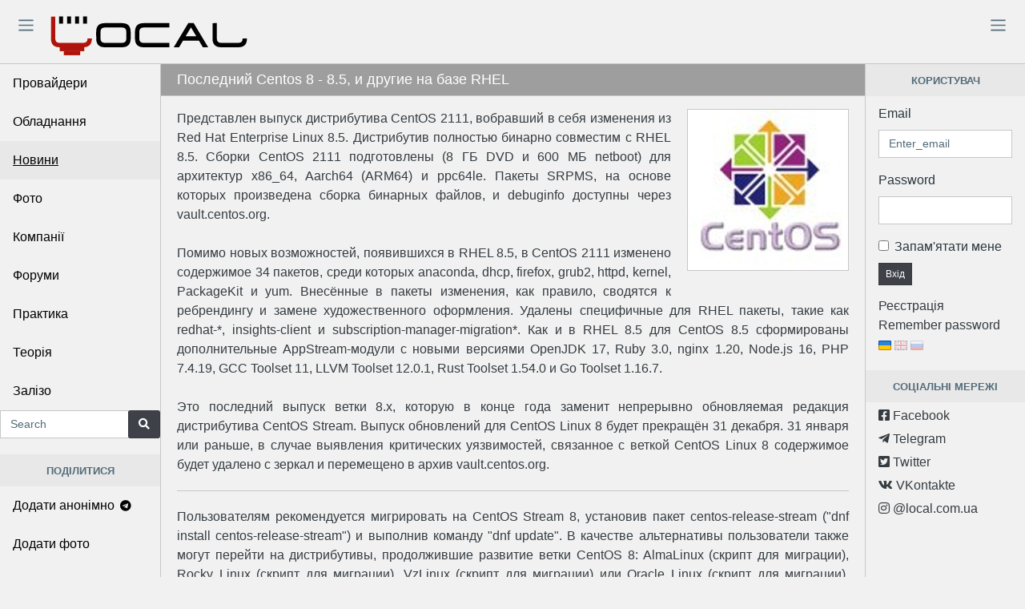

--- FILE ---
content_type: text/html; charset=UTF-8
request_url: https://local.com.ua/news/3668-%D0%9F%D0%BE%D1%81%D0%BB%D0%B5%D0%B4%D0%BD%D0%B8%D0%B9-centos-8-85-%D0%B8-%D0%B4%D1%80%D1%83%D0%B3%D0%B8%D0%B5-%D0%BD%D0%B0-%D0%B1%D0%B0%D0%B7%D0%B5-rhel
body_size: 13276
content:
<!DOCTYPE html>
<html lang="uk">

<head>
        <!-- Global site tag (gtag.js) - Google Analytics -->
    <script async src="https://www.googletagmanager.com/gtag/js?id=UA-9978288-1"></script>
    <script>
      window.dataLayer = window.dataLayer || [];
      function gtag(){dataLayer.push(arguments);}
      gtag('js', new Date());

      gtag('config', 'UA-9978288-1');
    </script>
        <meta charset="utf-8">
    <meta http-equiv="X-UA-Compatible" content="IE=edge,chrome=1">
    <meta content='width=device-width, initial-scale=1.0, maximum-scale=5.0, user-scalable=yes, shrink-to-fit=no' name='viewport'>
    <meta property="fb:app_id" content="170999892941312">
    
    <title>Последний Centos 8 - 8.5, и другие на базе RHEL - Local</title>
    <meta name="author" content="local.com.ua">
    <meta name="description" content="Представлен выпуск дистрибутива CentOS 2111, вобравший в себя изменения из Red Hat Enterprise Linux 8.5. Дистрибутив полностью бинарно совместим с RHEL 8.5. Сборки CentOS 2111 подготовлены (8 ГБ DVD и 600 МБ netboot) для архитектур x86_64, Aarch64 (ARM64) и ppc64le. Пакеты SRPMS, на основе которы...">
    <meta name="keywords" content="red hat,rhel,centos,rocky,linux,oracle,stream">
        
    <link rel="canonical" href="https://local.com.ua/news/3668-%d0%9f%d0%be%d1%81%d0%bb%d0%b5%d0%b4%d0%bd%d0%b8%d0%b9-centos-8-85-%d0%b8-%d0%b4%d1%80%d1%83%d0%b3%d0%b8%d0%b5-%d0%bd%d0%b0-%d0%b1%d0%b0%d0%b7%d0%b5-rhel" />

    <meta itemprop="name" content="Последний Centos 8 - 8.5, и другие на базе RHEL - Local">
    <meta itemprop="description" content="Представлен выпуск дистрибутива CentOS 2111, вобравший в себя изменения из Red Hat Enterprise Linux 8.5. Дистрибутив полностью бинарно совместим с RHEL 8.5. Сборки CentOS 2111 подготовлены (8 ГБ DVD и 600 МБ netboot) для архитектур x86_64, Aarch64 (ARM64) и ppc64le. Пакеты SRPMS, на основе которы...">
    <meta itemprop="image" content="">

    <meta property="og:url" content="https://local.com.ua/news/3668-%d0%9f%d0%be%d1%81%d0%bb%d0%b5%d0%b4%d0%bd%d0%b8%d0%b9-centos-8-85-%d0%b8-%d0%b4%d1%80%d1%83%d0%b3%d0%b8%d0%b5-%d0%bd%d0%b0-%d0%b1%d0%b0%d0%b7%d0%b5-rhel">
    <meta property="og:type" content="object">
    <meta property="og:title" content="Последний Centos 8 - 8.5, и другие на базе RHEL - Local">
    <meta property="og:image" content="">
    <meta property="og:description" content="Представлен выпуск дистрибутива CentOS 2111, вобравший в себя изменения из Red Hat Enterprise Linux 8.5. Дистрибутив полностью бинарно совместим с RHEL 8.5. Сборки CentOS 2111 подготовлены (8 ГБ DVD и 600 МБ netboot) для архитектур x86_64, Aarch64 (ARM64) и ppc64le. Пакеты SRPMS, на основе которы...">
    <meta property="og:site_name" content="Local">
    <meta property="og:locale" content="uk-UA">
    <meta property="og:updated_time" content="2021-11-18T08:02:43+00:00">

    <meta name="twitter:card" content="summary">
    <meta name="twitter:site" content="Local">
    <meta name="twitter:url" content="https://local.com.ua/news/3668-%d0%9f%d0%be%d1%81%d0%bb%d0%b5%d0%b4%d0%bd%d0%b8%d0%b9-centos-8-85-%d0%b8-%d0%b4%d1%80%d1%83%d0%b3%d0%b8%d0%b5-%d0%bd%d0%b0-%d0%b1%d0%b0%d0%b7%d0%b5-rhel">
    <meta name="twitter:image" content="">
    <meta name="twitter:title" content="Последний Centos 8 - 8.5, и другие на базе RHEL - Local">
    <meta name="twitter:description" content="Представлен выпуск дистрибутива CentOS 2111, вобравший в себя изменения из Red Hat Enterprise Linux 8.5. Дистрибутив полностью бинарно совместим с RHEL 8.5. Сборки CentOS 2111 подготовлены (8 ГБ DVD и 600 МБ netboot) для архитектур x86_64, Aarch64 (ARM64) и ppc64le. Пакеты SRPMS, на основе которы...">

    <meta name="DC.Title" content="Последний Centos 8 - 8.5, и другие на базе RHEL - Local">
    <meta name="DC.Identifier" content="https://local.com.ua/news/3668-%d0%9f%d0%be%d1%81%d0%bb%d0%b5%d0%b4%d0%bd%d0%b8%d0%b9-centos-8-85-%d0%b8-%d0%b4%d1%80%d1%83%d0%b3%d0%b8%d0%b5-%d0%bd%d0%b0-%d0%b1%d0%b0%d0%b7%d0%b5-rhel">
    <meta name="DC.Coverage" content="Ukraine">
    <meta name="DC.Language" content="uk-UA">
    <meta name="DC.Creator" content="Local">
    <meta name="DC.Rights" content="Local">
    <meta name="DC.Description" content="Представлен выпуск дистрибутива CentOS 2111, вобравший в себя изменения из Red Hat Enterprise Linux 8.5. Дистрибутив полностью бинарно совместим с RHEL 8.5. Сборки CentOS 2111 подготовлены (8 ГБ DVD и 600 МБ netboot) для архитектур x86_64, Aarch64 (ARM64) и ppc64le. Пакеты SRPMS, на основе которы...">
    <meta name="DC.Publisher" content="Local">
    <meta name="DC.Contributor" content="Local">
    <meta name="DC.Date" content="2021-11-18">
    <meta name="DC.Type" content="">
    <meta name="DC.Format" content="text/html">    
            
    <link rel="apple-touch-icon" sizes="57x57" href="/static/img/fav/apple-icon-57x57.png">
    <link rel="apple-touch-icon" sizes="60x60" href="/static/img/fav/apple-icon-60x60.png">
    <link rel="apple-touch-icon" sizes="72x72" href="/static/img/fav/apple-icon-72x72.png">
    <link rel="apple-touch-icon" sizes="76x76" href="/static/img/fav/apple-icon-76x76.png">
    <link rel="apple-touch-icon" sizes="114x114" href="/static/img/fav/apple-icon-114x114.png">
    <link rel="apple-touch-icon" sizes="120x120" href="/static/img/fav/apple-icon-120x120.png">
    <link rel="apple-touch-icon" sizes="144x144" href="/static/img/fav/apple-icon-144x144.png">
    <link rel="apple-touch-icon" sizes="152x152" href="/static/img/fav/apple-icon-152x152.png">
    <link rel="apple-touch-icon" sizes="180x180" href="/static/img/fav/apple-icon-180x180.png">
    <link rel="icon" type="image/png" sizes="192x192"  href="/static/img/fav/android-icon-192x192.png">
    <link rel="icon" type="image/png" sizes="32x32" href="/static/img/fav/favicon-32x32.png">
    <link rel="icon" type="image/png" sizes="96x96" href="/static/img/fav/favicon-96x96.png">
    <link rel="icon" type="image/png" sizes="16x16" href="/static/img/fav/favicon-16x16.png">
    <link rel="manifest" href="/static/img/fav/manifest.json">
    <meta name="msapplication-TileColor" content="#f1f1f1">
    <meta name="msapplication-TileImage" content="/static/img/fav/ms-icon-144x144.png">
    <meta name="theme-color" content="#f1f1f1">
    <link rel="preconnect" href="https://a.local.com.ua">
    
    <meta name="csrf-token" content="8782a0394f0b4cfc52713ed7670d3188">
    <link rel="shortcut icon" href="/static/img/favicon.png">

    <!-- Main styles for this application -->
        <link href="/static/ext/css/style.min.css?v52" rel="stylesheet">
    <link href="/static/css/style.min.css?v52" rel="stylesheet">
        
    <!-- Icons -->
    <link href="/static/ext/icons/css/icons.min.css?v52" rel="stylesheet">
    
    <!-- BlueImp -->
    <link href="/static/ext/blueimp/css/blueimp-gallery.min.css" rel="stylesheet">
    
    <link href="/static/ext/datetimepicker/jquery.datetimepicker.min.css" rel="stylesheet">
    
    <!-- Global site tag (gtag.js) - Google Analytics -->
    <script src="/static/ext/jquery/dist/jquery.min.js"></script>
    <script src="/static/ext/ckeditor/plugins/codesnippet/lib/highlight/highlight.pack.js?v52" async></script>
    <script src="/static/ext/lazy/lazyload.min.js"></script>
    <script src="/static/js/main.min.js?v52"></script>
    <script>
        
    UF.uid=0;
    UF.U_URI="https://u.local.com.ua";
    UF.A_URI="https://a.local.com.ua";
    UF.LANG_ARRAY=[1,2,3];
    UF.LANG_EN=1;
    UF.LANG_RU=2;
    UF.LANG_UA=3;
    const DEBUG = 0;        
    </script>
</head>

<body class="app">
        <script src="https://apis.google.com/js/platform.js" async defer></script>
            <header>
        <div class="container-fluid header_div" style="">
            <div class="row">
                <div class="col-lg-4 col-md-5 col-sm-12 logolocaldiv">
                    <button class="navbar-toggler sidebar-toggler" id="sidebar-toggler" type="button" aria-label="Toggle"><span class="navbar-toggler-icon"></span></button>
                    <a href="/"><picture>
                        <source srcset="/static/img/logolocal.svg" type="image/svg+xml">
                        <img src="/static/img/logolocal.png" class="locallogo" alt="Local logo">
                    </picture></a>
                    <button class="navbar-toggler aside-menu-toggler d-md-none" style="float:right;" id="aside-menu-toggler1" type="button" aria-label="Toggle"><span class="navbar-toggler-icon"></span></button>
                </div>
                <div class="col-lg-8 col-md-7 col-sm-12" style="padding-top: 5px;">
                    <button class="navbar-toggler aside-menu-toggler float-right" id="aside-menu-toggler2" type="button" aria-label="Toggle"><span class="navbar-toggler-icon"></span></button>
                                    </div>
            </div>
        </div>
    </header>

    
    <!-- Modal -->
    <div class="modal fade" id="mainModal" tabindex="-1" role="dialog" aria-labelledby="mainModalLabel" aria-hidden="true">
        <div class="modal-dialog" role="document">
            <div class="modal-content">
                <div class="modal-header">
                    <h5 class="modal-title" id="mainModalLabel"></h5>
                    <button type="button" class="close" data-dismiss="modal" aria-label="Close">
                        <span aria-hidden="true">&times;</span>
                    </button>
                </div>
                <div class="modal-body"></div>
                <div class="modal-footer">
                    <button type="button" class="btn btn-secondary btn-sm" data-dismiss="modal">Close</button> 
                    <button type="button" class="btn btn-secondary btn-sm dnone" id="mbtn2"></button>
                </div>
                <div id="mainModalResult" class="dnone pad10"></div>
            </div>
        </div>
    </div>
    <!-- Modal -->
    
        
    <div class="app-body">
        <div class="sidebar">
            <nav class="sidebar-nav">
                <ul class="nav">
                    <li class="nav-item">
                        <a href="/providers/%d0%a3%d0%ba%d1%80%d0%b0%d1%97%d0%bd%d0%b0" class="nav-link">Провайдери</a>
                    </li>
                    <li class="nav-item">
                        <a href="/shop/" class="nav-link">Обладнання</a>
                    </li>
                    <li class="nav-item">
                        <a href="/news/archive" class="nav-link nav-link-hover">Новини</a>
                    </li>
                    <li class="nav-item">
                        <a href="/photos" class="nav-link">Фото</a>
                    </li>
                    <li class="nav-item">
                        <a href="/companies/%d0%a3%d0%ba%d1%80%d0%b0%d1%97%d0%bd%d0%b0" class="nav-link">Компанії</a>
                    </li>
                    <li class="nav-item">
                        <a href="/forum" class="nav-link">Форуми</a>
                    </li>
                    <li class="nav-item">
                        <a href="/story/archive/section/2-%d0%bf%d1%80%d0%b0%d0%ba%d1%82%d0%b8%d0%ba%d0%b0" class="nav-link">Практика</a>
                    </li>
                    <li class="nav-item">
                        <a href="/story/archive/section/1-%d1%82%d0%b5%d0%be%d1%80%d1%96%d1%8f" class="nav-link">Теорія</a>
                    </li>
                                        <li class="nav-item">
                        <a href="/ferrum" class="nav-link">Залізо</a>
                    </li>
                                                        </ul>
            </nav>

            <form accept-charset="utf-8" action="/forum/search/" method="post">
                <input type="hidden" name="csrfKey" value="8782a0394f0b4cfc52713ed7670d3188">
                <input type="hidden" name="type" value="all">
                <input type="hidden" name="search_and_or" value="and">
                <input type="hidden" name="search_in" value="all">
                <div class="input-group">
                    <input class="form-control" id="search-input" type="text" name="q" placeholder="Search" autocomplete="Search">
                    <span class="input-group-append">
                        <button class="btn btn-secondary" type="submit"><i class="fa fa-search"></i> </button>
                    </span>
                </div>
            </form>
            
                        
            <div class="callout mtop20 py-2 text-muted text-center bg-light text-uppercase">
                <small><b>Поділитися</b></small>
            </div>
            <ul class="nav1">
                <li class="nav-item">
                    <a href="https://t.me/local_com_ua_bot" class="nav-link">Додати анонімно <i class="fab fa-telegram"></i></a>
                </li>
                <li class="nav-item">
                    <a href="/photo/add" class="nav-link">Додати фото</a>
                </li>
                <li class="nav-item">
                    <a href="/news/add" class="nav-link">Додати новину</a>
                </li>
                <li class="nav-item">
                    <a href="/ferrum/add" class="nav-link">Додати залізо</a>
                </li>
            </ul>
            
                            <br><br><br>
        </div>

        <!-- Main content -->
        <main class="main">
            
<div class="card">
    <div class="card-header">
        <span class="card-zag">Последний Centos 8 - 8.5, и другие на базе RHEL</span>
    </div>
    <div class="photo-opis">
                <img src="/file/logo/2011-07/centos_logo.jpg" class="logo-instory" title="CentOS">
                <div class="news-descr">
            Представлен выпуск дистрибутива CentOS 2111, вобравший в себя изменения из Red Hat Enterprise Linux 8.5. Дистрибутив полностью бинарно совместим с RHEL 8.5. Сборки CentOS 2111 подготовлены (8 ГБ DVD и 600 МБ netboot) для архитектур x86_64, Aarch64 (ARM64) и ppc64le. Пакеты SRPMS, на основе которых произведена сборка бинарных файлов, и debuginfo доступны через vault.centos.org.<br /><br />Помимо новых возможностей, появившихся в RHEL 8.5, в CentOS 2111 изменено содержимое 34 пакетов, среди которых anaconda, dhcp, firefox, grub2, httpd, kernel, PackageKit и yum. Внесённые в пакеты изменения, как правило, сводятся к ребрендингу и замене художественного оформления. Удалены специфичные для RHEL пакеты, такие как redhat-*, insights-client и subscription-manager-migration*. Как и в RHEL 8.5 для CentOS 8.5 сформированы дополнительные AppStream-модули с новыми версиями OpenJDK 17, Ruby 3.0, nginx 1.20, Node.js 16, PHP 7.4.19, GCC Toolset 11, LLVM Toolset 12.0.1, Rust Toolset 1.54.0 и Go Toolset 1.16.7.<br /><br />Это последний выпуск ветки 8.x, которую в конце года заменит непрерывно обновляемая редакция дистрибутива CentOS Stream. Выпуск обновлений для CentOS Linux 8 будет прекращён 31 декабря. 31 января или раньше, в случае выявления критических уязвимостей, связанное с веткой CentOS Linux 8 содержимое будет удалено с зеркал и перемещено в архив vault.centos.org.        </div>
        <div class="news-text">
            Пользователям рекомендуется мигрировать на CentOS Stream 8, установив пакет centos-release-stream ("dnf install centos-release-stream") и выполнив команду "dnf update". В качестве альтернативы пользователи также могут перейти на дистрибутивы, продолжившие развитие ветки CentOS 8: AlmaLinux (скрипт для миграции), Rocky Linux (скрипт для миграции), VzLinux (скрипт для миграции) или Oracle Linux (скрипт для миграции). Кроме того, компания Red Hat предоставила возможность (скрипт для миграции) бесплатного использования RHEL в организациях, развивающих открытое ПО, и в окружениях индивидуальных разработчиков, насчитывающих до 16 виртуальных или физических систем.<br /><br /><br />Продолжателем традиций Centos должен стать <strong>Rocky Linux</strong><br /><br />Состоялся релиз дистрибутива Rocky Linux 8.5, нацеленного на создание свободной сборки RHEL, способной занять место классического CentOS, после того как компания Red Hat приняла решение прекратить поддержку ветки CentOS 8 в конце 2021 года, а не в 2029 году, как предполагалось изначально. Это второй стабильный релиз проекта, признанный готовым для рабочих внедрений. Сборки Rocky Linux подготовлены для архитектур x86_64 и aarch64.<br /><br />Как и в классическом CentOS внесённые в пакеты Rocky Linux изменения сводятся к избавлению от привязки к бренду Red Hat. Дистрибутив полностью бинарно совместим с Red Hat Enterprise Linux 8.5 и включает все предложенные в данном выпуске улучшения. В том числе предложены дополнительные пакеты с OpenJDK 17, Ruby 3.0, nginx 1.20, Node.js 16, PHP 7.4.19, GCC Toolset 11, LLVM Toolset 12.0.1, Rust Toolset 1.54.0 и Go Toolset 1.16.7.<br /><br />Среди специфичных для Rocky Linux изменений отмечается добавление в репозиторий pluse пакета с почтовым клиентом Thunderbird с поддержкой PGP и пакета openldap-servers. В репозиторий rockypi добавлен пакет "rasperrypi2" с ядром Linux, включающим улучшения для работы на платах Rasperry Pi на базе архитектуры Aarch64.<br /><br />Для систем x86_64 обеспечена официальная поддержка загрузки в режиме UEFI Secure Boot (используемая при загрузке Rocky Linux shim-прослойка заверена ключом Microsoft). Для архитектуры aarch64 возможность верификации целостности загружаемой системы по цифровой подписи будет реализована позднее.<br /><br />Проект развивается под руководством Грегори Курцера (Gregory Kurtzer), основателя CentOS. Параллельно для развития расширенных продуктов на базе Rocky Linux и поддержки сообщества разработчиков данного дистрибутива создана коммерческая компания Ctrl IQ, которая получила 4 млн долларов инвестиций. Сам дистрибутив Rocky Linux обещают развивать независимо от компании Ctrl IQ под управлением сообщества. К разработке и финансированию проекта также присоединились такие компании, как Google, Amazon Web Services, GitLab, MontaVista, 45Drives, OpenDrives и NAVER Cloud.<br /><br />Кроме Rocky Linux, в качестве альтернатив старому CentOS также позиционируются AlmaLinux (развивается компанией CloudLinux, совместно с сообществом), VzLinux (подготовлен компанией Virtuozzo) и Oracle Linux. В свою очередь компания Red Hat предоставила возможность бесплатного использования RHEL в организациях, развивающих открытое ПО, и в окружениях индивидуальных разработчиков, насчитывающих до 16 виртуальных или физических систем.<br /><br /><br />Также на базе RHEL выпущен <strong>Oracle Linux</strong> 8.5<br /><br />Компания Oracle опубликовала релиз дистрибутива Oracle Linux 8.5, созданного на основе пакетной базы Red Hat Enterprise Linux 8.5. Для загрузки без ограничений распространяется установочный iso-образ, размером 8.6 ГБ, подготовленный для архитектур x86_64 и ARM64 (aarch64). Для Oracle Linux открыт неограниченный и бесплатный доступ к yum-репозиторию с бинарными обновлениями пакетов с устранением ошибок (errata) и проблем безопасности. Для загрузки также подготовлены отдельно поддерживаемые модули Application Stream.<br /><br />Помимо пакета с ядром из состава RHEL (на базе ядра 4.18) в Oracle Linux предложено собственное ядро Unbreakable Enterprise Kernel 6, основанное на ядре Linux 5.4 и оптимизированное для работы с промышленным программным обеспечением и оборудованием Oracle. Исходные тексты ядра, включая разбивку на отдельные патчи, доступны в публичном Git-репозитории Oracle. Ядро Unbreakable Enterprise Kernel устанавливается по умолчанию, позиционируется в качестве альтернативы штатному пакету с ядром RHEL и предоставляет ряд расширенных возможностей, таких как интеграция DTrace и улучшенная поддержка Btrfs.<br /><br />В новой версии предложен выпуск ядра Unbreakable Enterprise Kernel R6U3, в остальном функциональность выпусков Oracle Linux 8.5 и RHEL 8.5 полностью идентична (список изменений в Oracle Linux 8.5 повторяет список изменений в RHEL 8.5).<br /><br /><br />А сам <strong>Red Hat</strong> 8.5 содержит следующие изменения:<br /><br />Компания Red Hat опубликовала дистрибутив Red Hat Enterprise Linux 8.5. Установочные сборки подготовлены для архитектур x86_64, s390x (IBM System z), ppc64le и Aarch64, но доступны для загрузки только зарегистрированным пользователям Red Hat Customer Portal. Исходные тексты rpm-пакетов Red Hat Enterprise Linux 8 распространяются через Git-репозиторий CentOS. Ветка 8.x, которая будет поддерживаться как минимум до 2029 года, развивается в соответствии с циклом разработки, подразумевающим формирование релизов раз в полгода в заранее определённое время.<ul><li>В Image Builder добавлена поддержка настройки конфигурации файловой системы формируемого дискового образа, переопределения штатных репозиториев, создания образов для выбранных промежуточных выпусков RHEL и генерации загрузочных образов для установки системы на оборудование (bare metal).</li><li>Предложен установочный образ RHEL for Edge с упрощённым инсталлятором (edge-simplified-installer), оптимизированный для автоматизированной установки на устройства.</li><li>На экране входа в систему, работа которого обеспечивается GNOME Display Manager (GDM), предоставлена возможность установки и настройки сетевого соединения перед входом, что даёт возможность подключиться к учётным записям с домашними каталогами, хранимыми на другом сервере. Предоставляется поддержка настройки проводного и беспроводного соединения, а также подключения через VPN. В GDM также предоставлена опциональная возможность отображения заставки, содержащей предварительно подготовленный администратором текст.</li><li>Предоставлена возможность включения неразрывного процесса загрузки, в котором не производится переключения графических режимов и мерцания экрана. Для включения указанного режима достаточно отключить автоматический показ загрузочного меню командой "grub2-editenv - set menu_auto_hide=1" и обновить конфигурацию загрузчика ("grub2-mkconfig -o /etc/grub2-efi.cfg").</li><li>Добавлена возможность выбора сеанса рабочего стола по умолчанию для всех пользователей.</li><li>Реализована поддержка графических сеансов на базе протокола Wayland на системах с проприетарными драйверами NVIDIA, а также поддержка аппаратного ускорения OpenGL и Vulkan в Xwayland. Для включения поддержки Wayland c проприетарным драйвером NVIDIA следует установить параметр ядра "nvidia-drm.modeset=1".</li><li>Обновлены графические драйверы (amdgpu, i915, nouveau) и библиотеки Mesa. Добавлена поддержка новых GPU Intel (Alder Lake-S, Elkhart Lake, Comet Lake) и AMD (Cezzane, Barcelo, Sienna Cichlid, Dimgrey Cavefish). Стабилизирована поддержка чипов Intel Tiger Lake и NVIDIA Ampere.</li><li>Rsyslog обновлён до версии 8.2102.0-5 с поддержкой шифрования передаваемых потоков данных с использованием TLS.</li><li>Добавлена новая системная роль для автоматизации установки, настройки и запуска IPsec и VPN, а также роли для Postfix, Microsoft SQL Server и поддержки разделов LVM (Logical Volume Manager) VDO (Virtual Data Optimizer).</li><li>NetworkManager обновлён до ветки 1.32 и теперь поддерживает смену бэкендов для фильтрации пакетов. Помимо предлагаемого по умолчанию бэкенда на базе iptables в NetworkManager теперь также можно задействовать бэкенд на базе nftables. Добавлены опции "ethtool.pause-autoneg", "ethtool.pause-rx" и "ethtool.pause-tx" для внесения задержек при приёме или отправке Ethernet-кадров, а также параметр "ethernet.accept-all-mac-addresses", позволяющий перевести сетевой адаптер в режим "promiscuous" для анализа транзитных сетевых кадров, не адресованных текущей системе.</li><li>В firewalld, который обновлён до ветки 0.9, добавлена возможность перенаправления трафика между разными сетевыми интерфейсами или источниками внутри зоны, а также возможность фильтрации трафика перенаправляемого между разными зонами.</li><li>В состав включены новые версии компиляторов и инструментов для разработчиков: GCC Toolset 11, LLVM Toolset 12.0.1, Rust Toolset 1.54.0, Go Toolset 1.16.7, Ruby 3.0, Node.js 16, PHP 7.4.19, CMake 3.20.2. Добавлена поддепрка OpenJDK 17 и .NET 6.</li><li>Обновлены серверные и системные пакеты nginx 1.20, Squid 4.15, libreswan 4.4, GnuTLS 3.6.16, 389 Directory Server 1.4.3.27.</li><li>NTP-сервер chrony обновлён до версии 4.1. Добавлена поддержка синхронизации точного времени на базе протокола NTS (Network Time Security).</li><li>В ядро добавлена поддержка механизма регулирования частоты процессора schedutil (cpufreq governor), который для принятия решения об изменении частоты напрямую использует информацию от планировщика задач и может сразу обращаться к драйверам cpufreq для оперативного изменения частоты, мгновенно подгоняя параметры работы CPU к текущей нагрузке.</li><li>Предоставлена возможность монтирования Overlayfs непривилегированными пользователями, используя отдельное пространство идентификаторов пользователей (user namespace).</li><li>Предложена стабильная поддержка Red Hat Connector (rhc), инструментария для запуска сценариев Insights на своей системе непосредственно из web-интерфейса console.redhat.com.</li><li>В пакетном менеджере RPM добавлена возможность использования бэкенда SQLite в режиме только для чтения. По умолчанию продолжает применяться бэкенд BerkeleyDB (bdb), а бэкенд sqlite можно использовать например для запросов пакетов в контейнерах c RHEL 9 или Fedora, перешедших на sqlite в RPM по умолчанию.</li><li>В состав включены пакеты udftools 2.3 (утилиты для работы с ФС UDF) и Tesseract 4.1.1 (система оптического распознавания текста).</li><li>Для контейнеров добавлена экспериментальная поддержка OCI runtime crun с полной поддержкой cgroup v2 и возможность верификации по цифровой подписи образов контейнеров, устанавливаемых или загружаемых из репозитория Red Hat Container Registry.</li><li>Объявлены устаревшими тулкиты Motif и OpenMotif, вместо которых рекомендовано использовать GTK.</li><li>В категорию устаревших (намеченных для удаления в будущем) переведена большая порция пакетов, среди которых amanda, authd, ctags, dvd+rw-tools, fuse-sshfs, GConf2, gnome-boxes, gphoto2, guile, hplip-gui, iptables, ipython, jetty, lucene, maven2, mercurial, net-tools, network-scripts, opencv-core, pidgin, scala, sendmail, spice, xorg-x11-apps.</li><li>Добавлена экспериментальная поддержка драйвера DSA (data streaming accelerator) для использования встроенных в CPU Intel ускорителей преобразования данных. Добавлен драйвер stmmac для поддержки SoC Intel Elkhart Lake.</li><li>Продолжено предоставление экспериментальной (Technology Preview) поддержки AF_XDP, XDP hardware offloading, Multipath TCP (MPTCP), MPLS (Multi-protocol Label Switching), KTLS, dracut, kexec fast reboot, DAX в ext4 и xfs, systemd-resolved, accel-config, eBPF, igc, OverlayFS, Stratis, Software Guard Extensions (SGX), NVMe/TCP, DNSSEC, GNOME на системах IBM Z, AMD SEV для KVM, Intel vGPU.</li></ul>        </div>
            </div>

    <div class="card-body d-block">
                                        <div class="row">
                        <a href="/tags/tag/red-hat" class="badge badge-pill badge-dark mright10 mtop10" title="red hat">#red hat</a>
                        <a href="/tags/tag/rhel" class="badge badge-pill badge-dark mright10 mtop10" title="rhel">#rhel</a>
                        <a href="/tags/tag/centos" class="badge badge-pill badge-dark mright10 mtop10" title="centos">#centos</a>
                        <a href="/tags/tag/rocky" class="badge badge-pill badge-dark mright10 mtop10" title="rocky">#rocky</a>
                        <a href="/tags/tag/linux" class="badge badge-pill badge-dark mright10 mtop10" title="linux">#linux</a>
                        <a href="/tags/tag/oracle" class="badge badge-pill badge-dark mright10 mtop10" title="oracle">#oracle</a>
                        <a href="/tags/tag/stream" class="badge badge-pill badge-dark mright10 mtop10" title="stream">#stream</a>
                    </div>
        <div class="row mtop20 justify-content-end">
                                </div>
        
        
        <div class="row justify-content-end">
                
                
                
                        </div>
        
                <div class="mtop20 similar_publications">
            Публікації за темою:                        <div class="row mtop10 similar_publications">
                <a href="/news/3572-%d0%a0%d0%b5%d0%bb%d0%b8%d0%b7-rocky-linux-84-%d0%b8%d0%b4%d1%83%d1%89%d0%b5%d0%b3%d0%be-%d0%bd%d0%b0-%d1%81%d0%bc%d0%b5%d0%bd%d1%83-centos"><i class="far fa-newspaper mright10"></i>Релиз Rocky Linux 8.4, идущего на смену CentOS</a>
            </div>
                        <div class="row mtop10 similar_publications">
                <a href="/news/3590-%d0%9d%d0%b5%d0%bf%d1%80%d0%b0%d0%b2%d0%b8%d0%bb%d1%8c%d0%bd%d0%b0%d1%8f-%d0%be%d0%b1%d1%80%d0%b0%d0%b1%d0%be%d1%82%d0%ba%d0%b0-%d0%b8%d0%bc%d0%b5%d0%bd%d0%b8-%d1%84%d0%b0%d0%b9%d0%bb%d0%b0-%d0%bc%d0%be%d0%b6%d0%b5%d1%82-%d0%b4%d0%b0%d1%82%d1%8c-root"><i class="far fa-newspaper mright10"></i>Неправильная обработка имени файла может дать root</a>
            </div>
                        <div class="row mtop10 similar_publications">
                <a href="/news/3815-%d0%94%d0%be%d1%81%d1%82%d1%83%d0%bf%d0%bd%d1%8b-oracle-linux-9-%d0%b8-%d1%8f%d0%b4%d1%80%d0%be-unbreakable-enterprise-kernel-7"><i class="far fa-newspaper mright10"></i>Доступны Oracle Linux 9 и ядро Unbreakable Enterprise Kernel 7</a>
            </div>
                        <div class="row mtop10 similar_publications">
                <a href="/news/3679-centos-stream-9"><i class="far fa-newspaper mright10"></i>CentOS Stream 9</a>
            </div>
                        <div class="row mtop10 similar_publications">
                <a href="/news/3271-%d0%af%d0%b4%d1%80%d0%be-linux-56"><i class="far fa-newspaper mright10"></i>Ядро Linux 5.6</a>
            </div>
                                    <div class="mtop10">
                <i class="far fa-newspaper vhidden mright10"></i>
                <a href="#similar_publications" id="similar_publications_show" data-action="SimilarPublications" data-show="1"><i class="fa fa-angle-double-down mright5"></i>більше</a>
                <a href="#similar_publications" id="similar_publications_hide" class="dnone" data-action="SimilarPublications" data-show="0"><i class="fa fa-angle-double-up mright5"></i>приховати</a>
                <div id="similar_publications_more" class="dnone">
                                        <div class="row similar_publications mtop10">
                        <a href="/news/2522-%d0%9e%d1%88%d0%b8%d0%b1%d0%ba%d0%b0-%d0%b2-%d0%bf%d1%80%d0%be%d1%86%d0%b5%d1%81%d1%81%d0%be%d1%80%d0%b0%d1%85-intel-%d0%bf%d1%80%d0%b8%d0%bd%d0%b5%d1%81%d0%b5%d1%82-%d0%b7%d0%b0%d0%bc%d0%b5%d0%b4%d0%bb%d0%b5%d0%bd%d0%b8%d0%b5-%d0%b2-30"><i class="far fa-newspaper mright10"></i>Ошибка в процессорах Intel принесет замедление в 30%</a>
                    </div>
                                        <div class="row similar_publications mtop10">
                        <a href="/news/2634-intel-%d0%be%d0%b1%d1%8a%d1%8f%d0%b2%d0%b8%d0%bb-%d0%be-%d1%80%d0%b0%d0%b7%d1%80%d0%b0%d0%b1%d0%be%d1%82%d0%ba%d0%b5-%d0%b2%d1%8b%d1%81%d0%be%d0%ba%d0%be%d0%bd%d0%b0%d0%b4%d1%91%d0%b6%d0%bd%d0%be%d0%b3%d0%be-%d0%b4%d0%b8%d1%81%d1%82%d1%80%d0%b8%d0%b1"><i class="far fa-newspaper mright10"></i>Intel объявил о разработке высоконадёжного дистрибутива Linux</a>
                    </div>
                                        <div class="row similar_publications mtop10">
                        <a href="/news/3159-linux-50-%d1%80%d0%b5%d0%bb%d0%b8%d0%b7-%d1%8f%d0%b4%d1%80%d0%b0"><i class="far fa-newspaper mright10"></i>Linux 5.0 релиз ядра</a>
                    </div>
                                        <div class="row similar_publications mtop10">
                        <a href="/news/3231-linux-kernel-54"><i class="far fa-newspaper mright10"></i>Linux kernel 5.4</a>
                    </div>
                                        <div class="row similar_publications mtop10">
                        <a href="/news/3246-linux-kernel-55"><i class="far fa-newspaper mright10"></i>Linux kernel 5.5</a>
                    </div>
                                        <div class="row similar_publications mtop10">
                        <a href="/news/3263-%d0%92-linux-kernel-57-%d0%b1%d1%83%d0%b4%d1%83%d1%82-%d1%83%d1%81%d0%ba%d0%be%d1%80%d0%b5%d0%bd%d1%8b-%d1%81%d0%bb%d0%be%d0%b6%d0%bd%d1%8b%d0%b5-%d1%81%d0%be%d0%bf%d0%be%d1%81%d1%82%d0%b0%d0%b2%d0%bb%d0%b5%d0%bd%d0%b8%d1%8f-%d0%bf%d0%be-%d1%81"><i class="far fa-newspaper mright10"></i>В Linux Kernel 5.7 будут ускорены сложные сопоставления по спискам в NetFilter</a>
                    </div>
                                        <div class="row similar_publications mtop10">
                        <a href="/news/3704-%d0%9f%d0%be%d0%b2%d1%8b%d1%88%d0%b5%d0%bd%d0%b8%d0%b5-%d0%bf%d1%80%d0%b0%d0%b2-%d0%b2-linux-%d0%9a%d1%80%d0%b8%d1%82%d0%b8%d1%87%d0%b5%d1%81%d0%ba%d0%b0%d1%8f-%d1%83%d1%8f%d0%b7%d0%b2%d0%b8%d0%bc%d0%be%d1%81%d1%82%d1%8c-%d0%b2-polkit"><i class="far fa-newspaper mright10"></i>Повышение прав в Linux. Критическая уязвимость в PolKit</a>
                    </div>
                                        <div class="row similar_publications mtop10">
                        <a href="/news/3317-linux-kernel-57"><i class="far fa-newspaper mright10"></i>Linux Kernel 5.7</a>
                    </div>
                                        <div class="row similar_publications mtop10">
                        <a href="/news/3463-inetutils-20"><i class="far fa-newspaper mright10"></i>inetutils 2.0</a>
                    </div>
                                        <div class="row similar_publications mtop10">
                        <a href="/news/3721-truenas-scale-%d0%bd%d0%b0%d1%87%d0%b0%d0%bb-%d0%b8%d1%81%d0%bf%d0%be%d0%bb%d1%8c%d0%b7%d0%be%d0%b2%d0%b0%d1%82%d1%8c-linux"><i class="far fa-newspaper mright10"></i>TrueNAS Scale начал использовать Linux</a>
                    </div>
                                        <div class="row similar_publications mtop10">
                        <a href="/news/3850-%d0%94%d1%80%d0%b0%d0%b9%d0%b2%d0%b5%d1%80-rust-e1000-%d0%b4%d0%bb%d1%8f-ethernet-%d0%b0%d0%b4%d0%b0%d0%bf%d1%82%d0%b5%d1%80%d0%be%d0%b2-intel"><i class="far fa-newspaper mright10"></i>Драйвер rust-e1000 для Ethernet-адаптеров Intel</a>
                    </div>
                                        <div class="row similar_publications mtop10">
                        <a href="/news/3855-linux-60-%d1%80%d0%b5%d0%bb%d0%b8%d0%b7"><i class="far fa-newspaper mright10"></i>Linux 6.0 релиз</a>
                    </div>
                                        <div class="row similar_publications mtop10">
                        <a href="/news/3902-linux-63-%d0%a0%d0%b5%d0%bb%d0%b8%d0%b7-%d1%8f%d0%b4%d1%80%d0%b0"><i class="far fa-newspaper mright10"></i>Linux 6.3 Релиз ядра</a>
                    </div>
                                        <div class="row similar_publications mtop10">
                        <a href="/news/3969-%d0%91%d0%b5%d0%ba%d0%b4%d0%be%d1%80-%d1%83-xz-%d1%89%d0%be-%d0%bc%d0%be%d0%b6%d0%b5-%d0%b2%d0%bf%d0%bb%d0%b8%d0%b2%d0%b0%d1%82%d0%b8-%d0%bd%d0%b0-ssh-cve-2024-3094"><i class="far fa-newspaper mright10"></i>Бекдор у xz, що може впливати на SSH CVE-2024-3094</a>
                    </div>
                                        <div class="row similar_publications mtop10">
                        <a href="/news/3240-centos-81"><i class="far fa-newspaper mright10"></i>Centos 8.1</a>
                    </div>
                                        <div class="row similar_publications mtop10">
                        <a href="/news/711-intel-%d0%bf%d0%be%d0%ba%d1%83%d0%bf%d0%b0%d0%b5%d1%82-%d1%80%d0%b0%d0%b7%d1%80%d0%b0%d0%b1%d0%be%d1%82%d1%87%d0%b8%d0%ba%d0%b0-linux-%d0%b4%d0%b8%d1%81%d1%82%d1%80%d0%b8%d0%b1%d1%83%d1%82%d0%b8%d0%b2%d0%b0-openedhand"><i class="far fa-newspaper mright10"></i>Intel покупает разработчика Linux-дистрибутива OpenedHand</a>
                    </div>
                                    </div>
            </div>
                    </div>
                <div class="mtop10">Джерело: <a href="https://www.opennet.ru/opennews/art.shtml?num=56170" rel="nofollow">www.opennet.ru</a></div>    </div>

    
    <div class="card-footer text-right">
        <i class="icon icon-clock mright30 nobr"> 2021-11-18 11:02</i> 
        <i class="icon icon-user mright30 nobr"> bot</i> 
        <i class="icon icon-eye mright30 nobr"> 1917</i> 
        <i class="icon icon-bubbles mright30 nobr"> 0</i> 
    </div>
</div>
<div class="mtop20 text-center">
    <div class="banner2" id="b2"></div>
    <script>UF.Banner(2);</script>
</div>

<div class="comments-all">
        
    <div class="container mtop20">
        <h5>Ви маєте увійти під своїм обліковим записом</h5>
        <div class="row">
            <div class="col-6 form-group">
                <label for="login1_email">Email</label>
                <input type="text" class="form-control" id="login1_email" placeholder="Enter_email">
            </div>
            <div class="col-6 form-group">
                <label for="login1_password">Password</label>
                <input type="password" class="form-control" id="login1_password">
            </div>
        </div>
        <div class="row text-center">
            <div class="col-12">
                <div class="form-group form-actions sm-height">
                    <input type="checkbox" class="form-check-input" id="login1_remember">
                    <label for="login1_remember">Запам'ятати мене</label><br>
                    <button type="submit" class="btn btn-sm btn-secondary" data-action="LoginEnter" data-param="1" id="login1_enter">Вхід</button>
                    <div id="login1_loader">
                        <img src="/static/img/loader0.gif" alt="loading">
                    </div>
                </div>
            </div>
        </div>
        <br>
    </div>
        
</div>        </main>

        <aside class="aside-menu">
            

            <div class="callout py-2 text-muted text-center bg-light text-uppercase">
                <small><b>Користувач</b></small>
            </div>
            <div class="callout callout-danger m-0">
                                <div class="mtop10 form-group">
                    <label for="login_email">Email</label>
                    <input type="text" class="form-control" id="login_email" placeholder="Enter_email">
                </div>
                <div class="mtop10 form-group">
                    <label for="login_password">Password</label>
                    <input type="password" class="form-control" id="login_password">
                </div>
                <div class="mtop10 form-check">
                    <input type="checkbox" class="form-check-input" id="login_remember">
                    <label for="login_remember">Запам'ятати мене</label>
                </div>
                <div class="form-group form-actions sm-height">
                    <button type="submit" class="btn btn-sm btn-secondary" data-action="LoginEnter" data-param="" id="login_enter">Вхід</button>
                    <div id="login_loader">
                        <img src="/static/img/loader0.gif" alt="loading">
                    </div>
                </div>
                <div class="mtop5">
                    <a href="/forum/register">Реєстрація</a><br>
                    <a href="/forum/lostpassword/">Remember password</a><br>
                </div>
                                <a href="?lang=3"><img src="/static/img/lang-ua.png" class="lang-icon-this" alt="Українська"></a> 
                <a href="?lang=1"><img src="/static/img/lang-en.png" class="lang-icon" alt="English"></a> 
                <a href="?lang=2"><img src="/static/img/lang-ru.png" class="lang-icon" alt="Российский"></a> 
            </div>
            
                        
                        <div class="callout mtop20 py-2 text-muted text-center bg-light text-uppercase">
                <small><b>Соціальні мережі</b></small>
            </div>
            
            <div class="callout callout-danger m-0">
                <div class="mtop5">
                    <a href="https://www.facebook.com/localcomua/" target="_blank"><i class="fab fa-facebook-square"></i> Facebook</a>
                </div>
                <div class="mtop5">
                    <a href="https://t.me/localcomua/" target="_blank"><i class="fab fa-telegram-plane"></i> Telegram</a>
                </div>
                <div class="mtop5">
                    <a href="https://twitter.com/LocalUA" target="_blank" title="Twitter"><i class="fab fa-twitter-square"></i> Twitter</a>
                </div>
                <div class="mtop5">
                    <a target="_blank" href="https://vk.com/local_com_ua" title="ВКонтакте"><i class="fab fa-vk"></i> VKontakte</a>
                </div>
                <div class="mtop5">
                    <a href="https://www.instagram.com/local.com.ua/" target="_blank" title="Instagram"><i class="fab fa-instagram"></i> @local.com.ua</a>
                </div>
            </div>
            
                        
                    </aside>
    </div>
    
    <div class="topper dnone" id="topper">
        <i class="icon icon-arrow-up"></i>
    </div>

    
    <iframe class="nulliframe" id="nulliframe" name="nulliframe" src="/blank.html" title="Null"></iframe>
    
    
    <div id="blueimp-gallery" class="blueimp-gallery">
        <div class="slides"></div>
        <h3 class="title"></h3>
        <a class="prev">‹</a>
        <a class="next">›</a>
        <a class="close">×</a>
        <a class="play-pause"></a>
        <ol class="indicator"></ol>
    </div>
    
    <footer class="app-footer">
        <div class="row">
            <div class="col-12 col-md-4">
                <div class="mtop10">
                    <a href="/forum/guidelines/" style="color: #fff;">Правила форуму</a>
                </div>
                <div class="mtop10">
                    <a href="/forum/topic/33285-%D0%BA%D0%B0%D0%BA-%D0%BF%D0%BE%D0%BB%D1%8C%D0%B7%D0%BE%D0%B2%D0%B0%D1%82%D1%8C%D1%81%D1%8F-%D1%80%D0%B0%D0%B7%D0%B4%D0%B5%D0%BB%D0%BE%D0%BC-%D1%82%D0%BE%D1%80%D0%B3%D0%BE%D0%B2%D0%BB%D1%8F/" style="color: #fff;">Правила объявлений торговли на форуме</a>
                </div>
            </div>
            <div class="col-12 col-md-4">
                <div class="mtop10">
                    <a href="/forum/contact/" style="color: #fff;">Feedback</a>
                </div>
            </div>
            <div class="col-12 col-md-4 text-right">
                <div class="mtop10 icons-social">
                    <a href="https://www.facebook.com/localcomua/" target="_blank"><img src="/static/img/soc/icon-facebook.png" alt="Facebook"></a> 
                    <a href="https://www.instagram.com/local.com.ua/" target="_blank"><img src="/static/img/soc/icon-instagram.png" alt="Instagram"></a> 
                    <a href="https://t.me/localcomua" target="_blank"><img src="/static/img/soc/icon-telegram.png" alt="Telegram"></a> 
                    <a href="https://foster-logs.blogspot.com/" target="_blank"><img src="/static/img/soc/icon-google-plus.png" alt="Google+"></a> 
                    <a href="https://vk.com/local_com_ua" target="_blank"><img src="/static/img/soc/icon-vk.png" alt="ВКонтакте"></a> 
                    <a href="https://twitter.com/LocalUA" target="_blank"><img src="/static/img/soc/icon-twitter.png" alt="Twitter"></a> 
                </div>
            </div>
        </div>
        <br>
    </footer>

    <script src="/static/ext/popper.js/dist/umd/popper.min.js"></script>
    <script src="/static/ext/bootstrap-notify/bootstrap-notify.min.js"></script>
    <script src="/static/ext/bootstrap/dist/js/bootstrap.min.js"></script>
    <script src="/static/ext/pace-progress/pace.min.js"></script>
    <script src="/static/ext/blueimp/js/jquery.blueimp-gallery.min.js"></script>
    <script src="/static/ext/blueimp/js/blueimp-gallery.min.js"></script>
        
        <script>
              UF.upload_key="1a75cf706919f5bbb4333d76a12287f0";
    </script>
    <script src="/static/ext/chart.js/dist/Chart.min.js" async></script>
    <script src="/static/ext/js/app.min.js?v52"></script>
</body>
</html>
